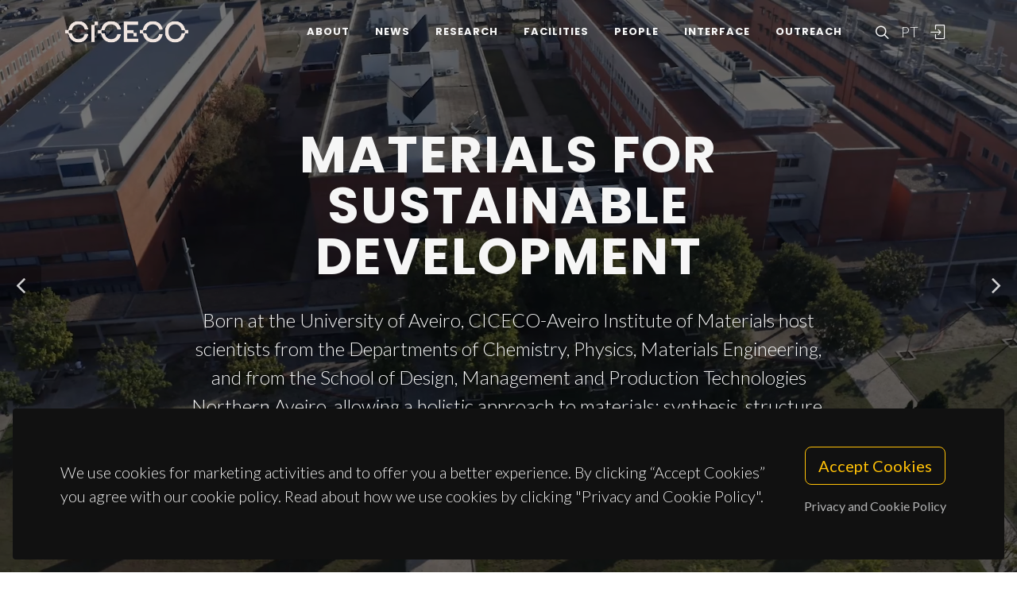

--- FILE ---
content_type: text/html; charset=UTF-8
request_url: https://www.ciceco.ua.pt/
body_size: 74404
content:
<!DOCTYPE html PUBLIC "-//W3C//DTD XHTML 1.0 Transitional//EN" "http://www.w3.org/TR/xhtml1/DTD/xhtml1-transitional.dtd">
<html lang="en" xmlns="http://www.w3.org/1999/xhtml">
<head>
	<meta http-equiv="X-UA-Compatible" content="IE=9">
	<meta content="text/html; charset=iso-8859-1" http-equiv="Content-Type"/>
	<title>CICECO - Aveiro Institute of Materials » home</title>
	<meta name="keywords" content="CICECO, Aveiro Institute of Materials, research center, associated laboratory, materials science, nanotechnology, sustainable materials, circular economy, biomaterials, energy materials, photonic materials, nanocomposites, materials engineering, University of Aveiro"/>
	<meta name="description" content="Founded in March?2002 at the University of Aveiro (Portugal), CICECO creates and shares scientific and technological knowledge to develop materials for global challenges."/>
	<meta name="author" content="CICECO"/>
	<meta name="publisher" content="CICECO"/>
	<meta property="og:title" content="CICECO - Aveiro Institute of Materials » home"/>
	<meta property="og:type" content="website"/>
	<meta property="article:author" content="CICECO"/>
	<meta property="article:publisher" content="CICECO"/>
	<meta property="og:url" content="https://www.ciceco.ua.pt/?"/>
	<meta property="fb:app_id" content="1355710464528251"/>
	<link rel='image_src' href="https://www.ciceco.ua.pt/images/_main/metadata/metadata.jpg">
	<meta property="og:image" content="https://www.ciceco.ua.pt/images/_main/metadata/metadata.jpg"/>
	<meta property="og:site_name" content="CICECO - Aveiro Institute of Materials"/>
	<meta property="og:description" content="Founded in March?2002 at the University of Aveiro (Portugal), CICECO creates and shares scientific and technological knowledge to develop materials for global challenges."/>
	<meta property="twitter:card" content="summary_large_image">
	<meta property="twitter:url" content="https://www.ciceco.ua.pt/?">
	<meta property="twitter:title" content="CICECO - Aveiro Institute of Materials » home">
	<meta property="twitter:description" content="Founded in March?2002 at the University of Aveiro (Portugal), CICECO creates and shares scientific and technological knowledge to develop materials for global challenges.">
	<meta property="twitter:image" content="https://www.ciceco.ua.pt/images/_main/metadata/metadata.jpg">

    <link rel="apple-touch-icon" sizes="180x180" href="/images/_main/base/apple-touch-icon.png">
    <link rel="icon" type="image/png" sizes="32x32" href="/images/_main/base/favicon-32x32.png">
    <link rel="icon" type="image/png" sizes="16x16" href="/images/_main/base/favicon-16x16.png">
    <link rel="manifest" href="/images/_main/base/site.webmanifest">
    <link rel="mask-icon" href="/images/_main/base/safari-pinned-tab.svg" color="#201f25">
    <link rel="shortcut icon" href="/images/_main/base/favicon.ico">
    <meta name="msapplication-TileColor" content="#201f25">
    <meta name="msapplication-config" content="/images/_main/base/browserconfig.xml">
    <meta name="theme-color" content="#ffffff">

	<meta name="apple-mobile-web-app-title" content="CICECO"/>
	<meta name="application-name" content="CICECO"/>


	<link href="https://fonts.googleapis.com/css?family=Lato:300,400,400i,700|Poppins:300,400,500,600,700|PT+Serif:400,400i&display=swap" rel="stylesheet" type="text/css"/>
	<link rel="stylesheet" href="css/bootstrap.css" type="text/css"/>
	<link rel="stylesheet" href="style.css" type="text/css"/>
	<link rel="stylesheet" href="css/swiper.css" type="text/css"/>
	<link rel="stylesheet" href="css/dark.css" type="text/css"/>
	<link rel="stylesheet" href="css/font-icons.css" type="text/css"/>
	<link rel="stylesheet" href="css/animate.css" type="text/css"/>
	<link rel="stylesheet" href="css/magnific-popup.css" type="text/css"/>
	<link rel="stylesheet" href="css/components/radio-checkbox.css" type="text/css"/>
	<link rel="stylesheet" href="css/components/bs-select.css" type="text/css"/>
	<link rel="stylesheet" href="css/components/bs-datatable.css" type="text/css"/>
	<link rel="stylesheet" href="css/swiper.css" type="text/css"/>
	<link rel="stylesheet" href="css/custom.css" type="text/css"/>
	<meta name="viewport" content="width=device-width, initial-scale=1"/>
    <!-- Google tag (gtag.js) -->
<script async src="https://www.googletagmanager.com/gtag/js?id=G-C0D9P4XPSP"></script>
<script>
    window.dataLayer = window.dataLayer || [];
    function gtag(){dataLayer.push(arguments);}
    gtag('js', new Date());

    gtag('config', 'G-C0D9P4XPSP');
</script>


    
    
</head>

<body class="stretched page-transition" data-loader="2" data-animation-in="fadeIn" data-speed-in="800" data-animation-out="fadeOut" data-speed-out="400">
<div id="wrapper" class="clearfix">
    <header id="header" class="transparent-header dark header-size-custom" data-mobile-sticky="true">
	<div id="header-wrap">
		<div class="container">
			<div class="header-row">
				<div id="logo">
					<a href="?language=eng" class="standard-logo" data-dark-logo="images/logo-dark.png"><img src="images/logo.png" alt="CICECO Logo"></a>
					<a href="?language=eng" class="retina-logo" data-dark-logo="images/logo-dark@2x.png"><img src="images/logo@2x.png" alt="CICECO Logo"></a>
				</div>
				<div class="header-misc d-lg-flex">
					<div id="top-search" class="header-misc-icon">
						<a href="#" id="top-search-trigger"><i class="icon-line-search"></i><i class="icon-line-cross"></i></a>
					</div>

					<div id="language" class="header-misc-icon fw-light d-none d-sm-block">
                        <a href="?language=pt"  id="top-language-trigger">PT</a>					</div>
					<div class="header-misc-icon d-none d-sm-block">
                        							<a href="?tabela=loginpage&language=eng"><i class="icon-line2-login"></i></a>
                            					</div>
				</div>


                <div id="primary-menu-trigger">
                    <svg class="svg-trigger" viewBox="0 0 100 100">
                        <path d="m 30,33 h 40 c 3.722839,0 7.5,3.126468 7.5,8.578427 0,5.451959 -2.727029,8.421573 -7.5,8.421573 h -20"></path>
                        <path d="m 30,50 h 40"></path>
                        <path d="m 70,67 h -40 c 0,0 -7.5,-0.802118 -7.5,-8.365747 0,-7.563629 7.5,-8.634253 7.5,-8.634253 h 20"></path>
                    </svg>
                </div>


				<!-- Primary Navigation ============================================= -->
				<nav class="primary-menu">
					<ul class="menu-container">
                        								<li class="menu-item ">
                                    										<a href="?tabela=geral&menu=196&language=eng" class="menu-link">About</a>
                                    									<ul class="sub-menu-container">
                                        											<li class="menu-item">
												<a class="menu-link  "  href="?menu=196&language=eng&tabela=geral">Overview</a>
											</li>
                                            											<li class="menu-item">
												<a class="menu-link  "  href="?menu=198&language=eng&tabela=geral">Organisational Structure</a>
											</li>
                                            											<li class="menu-item">
												<a class="menu-link  "  href="?menu=197&language=eng&tabela=geral">Facts and Figures</a>
											</li>
                                            											<li class="menu-item">
												<a class="menu-link  "  href="?menu=652&language=eng&tabela=geral">Institutional Identity</a>
											</li>
                                            											<li class="menu-item">
												<a class="menu-link  "  href="?menu=600&language=eng&tabela=geral">Join us</a>
											</li>
                                            											<li class="menu-item">
												<a class="menu-link  "  href="?menu=201&language=eng&tabela=geral">Contacts and Location</a>
											</li>
                                            									</ul>
								</li>
                                								<li class="menu-item ">
                                    										<a href="?tabela=noticias&menu=255&language=eng" class="menu-link">News</a>
                                    									<ul class="sub-menu-container">
                                        											<li class="menu-item">
												<a class="menu-link  "  href="?menu=255&language=eng&tabela=noticias">News and Events</a>
											</li>
                                            									</ul>
								</li>
                                								<li class="menu-item ">
                                    										<a href="?tabela=geral&menu=204&language=eng" class="menu-link">Research</a>
                                    									<ul class="sub-menu-container">
                                        											<li class="menu-item">
												<a class="menu-link  "  href="?menu=204&language=eng&tabela=geral">Overview</a>
											</li>
                                            											<li class="menu-item">
												<a class="menu-link  "  href="?menu=622&language=eng&tabela=geral">Spotlight</a>
											</li>
                                            											<li class="menu-item">
												<a class="menu-link  "  href="?menu=208&language=eng&tabela=projectos">Projects</a>
											</li>
                                            											<li class="menu-item">
												<a class="menu-link  "  href="?menu=211&language=eng&tabela=publications&type=J">Publications</a>
											</li>
                                            									</ul>
								</li>
                                								<li class="menu-item ">
                                    										<a href="?tabela=geral&menu=228&language=eng" class="menu-link">Facilities</a>
                                    									<ul class="sub-menu-container">
                                        											<li class="menu-item">
												<a class="menu-link  "  href="?menu=228&language=eng&tabela=geral">Overview</a>
											</li>
                                            											<li class="menu-item">
												<a class="menu-link  "  href="?menu=519&language=eng&tabela=geral">Core Facilities</a>
											</li>
                                            											<li class="menu-item">
												<a class="menu-link  "  href="?menu=640&language=eng&tabela=geral">Advanced Facilities</a>
											</li>
                                            									</ul>
								</li>
                                								<li class="menu-item ">
                                    										<a href="?tabela=membros&menu=219&language=eng" class="menu-link">People</a>
                                    									<ul class="sub-menu-container">
                                        											<li class="menu-item">
												<a class="menu-link  "  href="?menu=219&language=eng&tabela=membros">Mosaic</a>
											</li>
                                            											<li class="menu-item">
												<a class="menu-link  "  href="?menu=218&language=eng&tabela=membros">List</a>
											</li>
                                            											<li class="menu-item">
												<a class="menu-link  "  href="?menu=643&language=eng&tabela=geral">Honorary Members</a>
											</li>
                                            											<li class="menu-item">
												<a class="menu-link  "  href="?menu=665&language=eng&tabela=geral">Alumni</a>
											</li>
                                            									</ul>
								</li>
                                								<li class="menu-item ">
                                    										<a href="?tabela=geral&menu=233&language=eng" class="menu-link">Interface</a>
                                    									<ul class="sub-menu-container">
                                        											<li class="menu-item">
												<a class="menu-link  "  href="?menu=233&language=eng&tabela=geral">Overview</a>
											</li>
                                            											<li class="menu-item">
												<a class="menu-link  "  href="?menu=239&language=eng&tabela=patentes">Patents</a>
											</li>
                                            											<li class="menu-item">
												<a class="menu-link  "  href="?menu=244&language=eng&tabela=geral">Spin-off Companies</a>
											</li>
                                            									</ul>
								</li>
                                								<li class="menu-item ">
                                    										<a href="?tabela=geral&menu=659&language=eng" class="menu-link">Outreach</a>
                                    									<ul class="sub-menu-container">
                                        											<li class="menu-item">
												<a class="menu-link  "  href="?menu=659&language=eng&tabela=geral">Overview</a>
											</li>
                                            											<li class="menu-item">
												<a class="menu-link  "  href="?menu=252&language=eng&tabela=geral">Activities and Initiatives</a>
											</li>
                                            									</ul>
								</li>
                                
						<li class="menu-item d-block d-sm-none">
                            <a class="menu-link" href="?language=pt"  id="top-language-trigger">Português</a>						</li>

						<li class="menu-item d-block d-sm-none">
                            	                            <a class="menu-link" href="?tabela=loginpage&language=eng"><div>
			                            Login			                            </i>
		                            </div></a>
													</li>

					</ul>
				</nav>
				<form class="top-search-form" action="http://www.google.com/search" method="get">
					<input type="hidden" name="q" value="site:https://www.ciceco.ua.pt/">
					<input type="text" name="q" class="form-control" value="" placeholder="
					Type &amp; Hit Enter..					" autocomplete="off">
				</form>
			</div>
		</div>
	</div>
	<div class="header-wrap-clone"></div>
</header>	<section id="slider" class="slider-element slider-parallax swiper_wrapper min-vh-75 min-vh-md-100 include-header" data-autoplay="15000" data-speed="650" >
		<div class="slider-inner">
			<div class="swiper-container swiper-parent">
				<div class="swiper-wrapper">
					<div class="swiper-slide dark">
						<div class="container">
							<div class="slider-caption slider-caption-center">
								<h2 data-animate="fadeInUp">Materials for sustainable development</h2>
								<p class="d-none d-sm-block" data-animate="fadeInUp" data-delay="200">Born at the University of Aveiro, CICECO-Aveiro Institute of Materials host scientists from the Departments of Chemistry, Physics, Materials Engineering, and from the School of Design, Management and Production Technologies Northern Aveiro, allowing a holistic approach to materials: synthesis, structure, properties, modelling, devices and interface with industry.</p>
								<div>
									<a href="#" class="button button-border button-rounded button-white button-light button-large ms-0 mb-1 mt-4"  data-animate="fadeInUp" data-delay="200" data-scrollto="#section-aboutus" data-easing="easeInOutExpo" data-speed="1250" data-offset="70">Show More</a>
								</div>
							</div>
						</div>
						<div class="video-wrap">
							<video poster="images/videos/CampusBuildings.jpg" preload="auto" loop muted id="background-video" >
								<source src='images/videos/CampusBuildings.mp4' type='video/mp4'>
							</video>
							<div class="video-overlay" style="background-color: rgba(0,0,0,0.55);"></div>
						</div>
					</div>
					<div class="swiper-slide dark">
						<div class="container">
							<div class="slider-caption slider-caption-center">
								<h2 data-animate="fadeInUp">Facilities and Technology</h2>
								<p class="d-none d-sm-block" data-animate="fadeInUp" data-delay="200">Our instrumental facilities, the best in the country for research in Materials Science and Engineering, are fully available to our researchers and to cooperate with society.</p>
								<div>
									<a href="?menu=519&language=eng&tabela=geral" class="button button-border button-rounded button-white button-light button-large ms-0 mb-1 mt-4"  data-animate="fadeInUp" data-delay="200" data-easing="easeInOutExpo" data-speed="1250" data-offset="70">Show More</a>
								</div>
							</div>
						</div>
						<div class="video-wrap">
							<video poster="images/videos/CEIM_global.jpg" preload="auto" loop muted id="background-video" >
								<source src='images/videos/CEIM_global.mp4' type='video/mp4' />
							</video>
							<div class="video-overlay" style="background-color: rgba(0,0,0,0.55);"></div>
						</div>
					</div>

					<div class="swiper-slide dark">
						<div class="container clearfix">
							<div class="slider-caption slider-caption-center">
								<h2 data-animate="fadeInUp">Our Research</h2>
								<p class="d-none d-sm-block" data-animate="fadeInUp" data-delay="200">Developing the scientific and technological knowledge for sustainable innovative production and transformation of materials.</p>
								<div>
									<a href="?menu=204&language=eng&tabela=geral" class="button button-border button-rounded button-white button-large ms-0 mb-1 mt-4"  data-animate="fadeInUp" data-delay="200" data-easing="easeInOutExpo" data-speed="1250" data-offset="70">Know More</a>
								</div>
							</div>
						</div>
						<div class="swiper-slide-bg" style="background-image: url('images/_main/index/1.jpg'); background-position: center top;"></div>
					</div>
				</div>
				<div class="slider-arrow-left d-none d-sm-block"><i class="icon-angle-left"></i></div>
				<div class="slider-arrow-right d-none d-sm-block"><i class="icon-angle-right"></i></div>
				<div class="slide-number d-none d-sm-block"><div class="slide-number-current"></div><span>/</span><div class="slide-number-total"></div></div>
				<div class="swiper-pagination d-block d-sm-none pb-3"></div>
			</div>
		</div>
	</section>


	<section id="content">
		<div id="section-aboutus" style="overflow: hidden;">
			<div class="row clearfix align-items-stretch">
				<div class="col-lg-8  col-padding">
					<div class="heading-block border-bottom-0" data-animate="fadeInUp">
						<h1>About CICECO</h1>
					</div>
					<div data-animate="fadeInUp" data-delay="200">
					<p class="lead mb-0">The associate laboratory CICECO &ndash; Aveiro Institute of Materials, formerly CICECO-Centre for Research in Ceramics and Composite Materials, was created in March 2002 at the University of Aveiro, Portugal, with the mission of creating and disseminating scientific and technological knowledge to develop, process, and apply materials that will anticipate and address the challenges of a global society.</p>
					<a class="button button-border button-dark button-rounded button-large ms-0 topmargin-sm mt-3" href="?menu=196&language=eng&tabela=geral">Read more</a>
					</div>
				</div>
				<div class="col-lg-4 center col-padding" data-animate="fadeInRight" style="background: url('images/_main/index/campus2.jpg') center center no-repeat; background-size: cover;">&nbsp;</div>
			</div>
		</div>
	</section>

	<section id="content" class="dark" style="overflow: hidden;">
		<div class="row align-items-stretch" style="overflow: hidden;">
			<div class="col-lg-4 dark col-padding overflow-hidden" style="background-color: #5d6b6b;" data-animate="fadeInUp">
				<div>
					<h3 class="text-uppercase" style="font-weight: 600;">Why choose Us</h3>
					<p style="line-height: 1.8;">CICECO is the best ranked research unit in the country in the field of materials science and nanotechnology according with the last research assessment promoted by the Portuguese Science Foundation.</p>
					<i class="icon-hands-helping bgicon"></i>
				</div>
			</div>
			<div class="col-lg-4 dark col-padding overflow-hidden" style="background-color: #4C5B5B;" data-animate="fadeInUp" data-delay="300">
				<div>
					<h3 class="text-uppercase" style="font-weight: 600;">Our Mission</h3>
					<p style="line-height: 1.8;">Create and disseminate scientific and technological knowledge to develop, process and apply materials that will anticipate and address the challenges of a global society.</p>
					<i class="icon-line-target  bgicon"></i>
				</div>
			</div>
			<div class="col-lg-4 dark col-padding overflow-hidden" style="background-color: #445151;" data-animate="fadeInUp" data-delay="600">
				<div>
					<h3 class="text-uppercase" style="font-weight: 600;">Our Vision</h3>
					<p style="line-height: 1.8;">To strengthen our leading role as an inter-disciplinary European research laboratory in the field of materials; Contribute to the development of a scientific culture at the national level and educate students to high levels of scientific literacy; Stimulate innovation within the industrial sector.</p>
					<i class="icon-eye-open bgicon"></i>
				</div>
			</div>
			<div class="clear">&nbsp;</div>
		</div>
	</section>

    <section id="content" style="overflow: hidden;">
	<div class="row clearfix align-items-stretch" >
		<div class="col-padding">
			<div class="d-flex justify-content-between bd-highlight" data-animate="fadeInUp">
				<div class="bd-highlight">
					<div class="heading-block border-bottom-0">
						<h1>
                            Latest News						</h1>
					</div>
				</div>
				<div class="d-none d-sm-block">
					<a class="button button-border button-dark button-rounded button-large ms-0" href="?menu=255&language=eng&tabela=noticias">
                        Show All News					</a>
				</div>
			</div>

			<div id="news" class="owl-carousel owl-carousel-full portfolio-carousel carousel-widget" data-pagi="false" data-margin="30" data-nav="false" data-autoplay="5000" data-loop="true" data-items-xs="1" data-items-sm="2" data-items-md="3" data-items-xl="4" data-animate="fadeInUp" data-delay="200">
                                        

						<div class="oc-item">
							<div class="portfolio-item">
								<div class="portfolio-image">
									<a  href="?menu=255&language=eng&tabela=geral_article&id_article=3057">
										<img src="images/croped/paulo1.png" alt="News Image"> </a>
								</div>

								<div class="portfolio-desc">


									<h4>
										<a  href="?menu=255&language=eng&tabela=geral_article&id_article=3057" class="stretched-link">
                                            Strengthened Contribution to Neutron Spectroscopy with New ISIS Beamtime										</a>
									</h4>
									<span class="fw-light">20 January 2026</span>

								</div>
							</div>
						</div>

                                                

						<div class="oc-item">
							<div class="portfolio-item">
								<div class="portfolio-image">
									<a  href="?menu=255&language=eng&tabela=geral_article&id_article=3045">
										<img src="images/croped/euhopon.png" alt="News Image"> </a>
								</div>

								<div class="portfolio-desc">


									<h4>
										<a  href="?menu=255&language=eng&tabela=geral_article&id_article=3045" class="stretched-link">
                                            CICECO strengthens European collaboration through Horizon Europe Hop-On projects										</a>
									</h4>
									<span class="fw-light">13 January 2026</span>

								</div>
							</div>
						</div>

                                                

						<div class="oc-item">
							<div class="portfolio-item">
								<div class="portfolio-image">
									<a  href="?menu=255&language=eng&tabela=geral_article&id_article=3042">
										<img src="images/croped/111idalina.jpg" alt="News Image"> </a>
								</div>

								<div class="portfolio-desc">


									<h4>
										<a  href="?menu=255&language=eng&tabela=geral_article&id_article=3042" class="stretched-link">
                                            CICECO research on functional bioplastics featured on RTP’s 90 Seconds of Science										</a>
									</h4>
									<span class="fw-light">9 January 2026</span>

								</div>
							</div>
						</div>

                                                

						<div class="oc-item">
							<div class="portfolio-item">
								<div class="portfolio-image">
									<a  href="?menu=255&language=eng&tabela=geral_article&id_article=3039">
										<img src="images/croped/catarina.png" alt="News Image"> </a>
								</div>

								<div class="portfolio-desc">


									<h4>
										<a  href="?menu=255&language=eng&tabela=geral_article&id_article=3039" class="stretched-link">
                                            Bottom-Up Vibrational Spectroscopy Strategy Wins Award at IOCPS 2025										</a>
									</h4>
									<span class="fw-light">7 January 2026</span>

								</div>
							</div>
						</div>

                                                

						<div class="oc-item">
							<div class="portfolio-item">
								<div class="portfolio-image">
									<a  href="?menu=255&language=eng&tabela=geral_article&id_article=3036">
										<img src="images/croped/11quadrado_shrepoint.png" alt="News Image"> </a>
								</div>

								<div class="portfolio-desc">


									<h4>
										<a  href="?menu=255&language=eng&tabela=geral_article&id_article=3036" class="stretched-link">
                                            Innovative Microencapsulation Approach for Intestinal Health										</a>
									</h4>
									<span class="fw-light">23 December 2025</span>

								</div>
							</div>
						</div>

                                                

						<div class="oc-item">
							<div class="portfolio-item">
								<div class="portfolio-image">
									<a  href="?menu=255&language=eng&tabela=geral_article&id_article=3024">
										<img src="images/croped/esrf.jpg" alt="News Image"> </a>
								</div>

								<div class="portfolio-desc">


									<h4>
										<a  href="?menu=255&language=eng&tabela=geral_article&id_article=3024" class="stretched-link">
                                            CICECO Researcher Leads International Experiment at European Synchrotron Facility										</a>
									</h4>
									<span class="fw-light">18 December 2025</span>

								</div>
							</div>
						</div>

                                                

						<div class="oc-item">
							<div class="portfolio-item">
								<div class="portfolio-image">
									<a  href="?menu=255&language=eng&tabela=geral_article&id_article=3021">
										<img src="images/croped/captura_de_ecra_2025_12_17_a_s_12.58.10.png" alt="News Image"> </a>
								</div>

								<div class="portfolio-desc">


									<h4>
										<a  href="?menu=255&language=eng&tabela=geral_article&id_article=3021" class="stretched-link">
                                            CICECO secures three projects approved in the CCDRC “Proofs of Concept” call										</a>
									</h4>
									<span class="fw-light">12 December 2025</span>

								</div>
							</div>
						</div>

                                                

						<div class="oc-item">
							<div class="portfolio-item">
								<div class="portfolio-image">
									<a  href="?menu=255&language=eng&tabela=geral_article&id_article=3016">
										<img src="images/croped/whatsapp_image_2025_12_03_at_15.58.01.jpeg" alt="News Image"> </a>
								</div>

								<div class="portfolio-desc">


									<h4>
										<a  href="?menu=255&language=eng&tabela=geral_article&id_article=3016" class="stretched-link">
                                            CAD CICECO welcomes new PhD students with an orientation session and lab tours										</a>
									</h4>
									<span class="fw-light">5 December 2025</span>

								</div>
							</div>
						</div>

                        
			</div>

			<div class="d-block d-sm-none">
				<a class="button button-border button-dark button-rounded button-large ms-0 topmargin-sm" href="?menu=255&language=eng&tabela=noticias">
                    Show All News				</a>
			</div>
		</div>

	</div>


</section>




<section id="content">

        <div id="menu2071" class="">
	<div style="overflow: hidden;">
        

		<div id="Events">
            



            <div id="carouselEvents" class="carousel slide" data-bs-ride="carousel">
<div class="carousel-inner">
<!--        <div class="carousel-item active parallax parallax-bg dark bg-dark center" data-rellax-speed="2" style="background: linear-gradient(rgba(0,0,0,.7), rgba(0,0,0,.7)), url(files/120161018_cmilhavo_131.jpg)  center ; background-size: cover; padding: 50px;" data-bottom-top="background-position:0px 0px;" data-top-bottom="background-position:0px -200px;">
<div class="heading-block topmargin-sm border-bottom-0 mb-4">
<span class="before-heading color">WORKSHOP</span>
<h2>Artificial Intelligence for Materials Design</h2>
<h5>Cais Criativo, Costa Nova, Ílhavo | 2 May 2024</h5>
<span>Join us for a dynamic event focused on artificial intelligence applications in materials science. An opportunity to expand your knowledge through expert presentations and engage with top researchers in roundtable discussions, enhancing your network and fostering collaborative insights.</span>
</div>
<a class="button button-border button-white button-light button-rounded button-large ms-0 mt-4 mb-4" target="_blank" href="/?language=eng&menu=628&tabela=geral">Know More</a>
</div>

<div class="carousel-item active parallax parallax-bg dark bg-dark center" data-rellax-speed="2" style="background: linear-gradient(rgba(0,0,0,.7), rgba(0,0,0,.7)), url(files/back_img_5055.jpg) center center; background-size: cover ; padding: 50px;" data-bottom-top="background-position:0px 0px;" data-top-bottom="background-position:0px -200px;">
<div class="heading-block topmargin-sm border-bottom-0 mb-4">
<span class="before-heading color">SEMINAR</span>
<h2>Multifunctional Layered Double Hydroxides</h2>
<h5>University of Aveiro | 11-12 JUN 2024</h5>
<span>Discover the latest in Layered Double Hydroxides at our International Seminar at the University of Aveiro! Explore new research and network with experts. Join us!</span>
</div>
<a class="button button-border button-white button-light button-rounded button-large ms-0 mt-4 mb-4" target="_blank" href="/?language=eng&menu=631&tabela=geral">Know More</a>
</div>

-->
<div class="carousel-item active parallax parallax-bg dark bg-dark center" data-rellax-speed="2" style="background: linear-gradient(rgba(0,0,0,.6), rgba(0,0,0,.6)),  url(files/lava_island_helena_nogueira_helena_nogueira.png) center center; background-size: 2700px auto; padding: 50px;" data-bottom-top="background-position:0px 0px;" data-top-bottom="background-position:0px -200px;">
<div class="heading-block topmargin-sm border-bottom-0 mb-4">
<span class="before-heading color">Celebration</span>
<h2>CICECO 25 Years</h2>
<span>In 2026, CICECO completes 25 years of existence. The programme to celebrate this occasion brings together key milestones, community-driven initiatives, and institutional events throughout the year. We invite you to join this celebration and engage with the activities that celebrate our past, present, and future.</span>
</div>
<a class="button button-border button-white button-light button-rounded button-large ms-0 mt-4 mb-4" target="_blank" href="https://www.ciceco.ua.pt/25years">Know More</a>
</div> 


<!-- <div class="carousel-item parallax parallax-bg dark bg-dark center" data-rellax-speed="2" style="background: linear-gradient(rgba(0,0,0,.6), rgba(0,0,0,.6)),  url(files/barra_scientists_sq.jpg) center center; padding: 50px;" data-bottom-top="background-position:0px 0px;" data-top-bottom="background-position:0px -200px;">
<div class="heading-block topmargin-sm border-bottom-0 mb-4">
<span class="before-heading color">JORNADAS CICECO 2025</span>
<h2>Navigating the Borders of Knowledge</h2>
<h5>Casa Cultura, Ílhavo | 9 October 2025</h5>
<span>Join us on 9 October 2025 at the Casa da Cultura de Ílhavo for a day of inspiring talks, discussions, and networking, as we explore the frontiers of sustainable materials, nanotechnology, biomedicine, and the circular economy.</span>
</div>
<a class="button button-border button-white button-light button-rounded button-large ms-0 mt-4 mb-4" target="_blank" href="https://jornadasciceco.web.ua.pt/">Know More</a>
</div>  -->

<!-- <div class="carousel-item parallax parallax-bg dark bg-dark center" data-rellax-speed="2" style="background: linear-gradient(rgba(0,0,0,.7), rgba(0,0,0,.7)), url(files/va_int2.jpg) center center; padding: 50px;" data-bottom-top="background-position:0px 200px;" data-top-bottom="background-position:0px -400px;">
<div class="heading-block topmargin-sm border-bottom-0 mb-4">
<span class="before-heading color">WORKSHOP</span>
<h2>Materials Processing and Nanofabrication</h2>
<h5>Laboratório de Artes, Vista Alegre, Ílhavo | June 12, 2025</h5>
<span>Join us at the CICECO & I3N Workshop on Materials Processing and Nanofabrication — a unique opportunity to connect with experts and explore the advances driving sustainable technologies and bioinspired systems.</span>
</div>
<a class="button button-border button-white button-light button-rounded button-large ms-0 mt-4 mb-4" target="_blank" href="/?menu=649&language=eng&tabela=geral">Know More</a>
</div> 
<div class="carousel-item parallax parallax-bg dark bg-dark center" data-rellax-speed="2" style="background: linear-gradient(rgba(0,0,0,.7), rgba(0,0,0,.7)), url(files/catia_site_1_1024x771.png) center center; padding: 50px;" data-bottom-top="background-position:0px 0px;" data-top-bottom="background-position:0px -200px;">
<div class="heading-block topmargin-sm border-bottom-0 mb-4">
<span class="before-heading color">WEBINAR</span>
<h2>Topics in Cell and Tissue Engineering</h2>
<h5>Online | February - May 2025</h5>
<span>Join the 4th Edition of the International Webinars: Topics on Cell and Tissue Engineering (CTEng), a series of free, cutting-edge online seminars organized by COMPASS RG - CICECO, University of Aveiro, Portugal.</span>
</div>
<a class="button button-border button-white button-light button-rounded button-large ms-0 mt-4 mb-4" target="_blank" href="https://topicscteng.web.ua.pt/">Know More</a>
</div>
 -->
<div class="carousel-item parallax parallax-bg dark bg-dark center" data-rellax-speed="2" style="background: linear-gradient(rgba(0,0,0,.7), rgba(0,0,0,.7)), url(files/spotlight_image2.png) center center; background-size: cover ; padding: 50px;" data-bottom-top="background-position:0px 0px;" data-top-bottom="background-position:0px -200px;">
<div class="heading-block topmargin-sm border-bottom-0 mb-4">
<span class="before-heading color">MEDIA</span>
<h2>CICECO SPOTLIGHT</h2>
<span>Exploring the frontiers of innovation, we shed light on the hidden corners of our home and point the spotlight to the individuals who inhabit it, highlighting their cutting-edge research and dedicated efforts to benefit society.</span>
</div>
<a class="button button-border button-white button-light button-rounded button-large ms-0 mt-4 mb-4" target="_blank" href="https://www.ciceco.ua.pt/spotlight">Know More</a>
</div>

<div class="carousel-item parallax parallax-bg dark bg-dark center" data-rellax-speed="2" style="background: linear-gradient(rgba(0,0,0,.7), rgba(0,0,0,.7)), url(files/sciencecastimage.png) center center; background-size: cover ; padding: 50px;" data-bottom-top="background-position:0px 0px;" data-top-bottom="background-position:0px -200px;">
<div class="heading-block topmargin-sm border-bottom-0 mb-4">
<span class="before-heading color">PODCAST</span>
<h2>Science Cast – A Conversation with Science</h2>
<span>Science Cast features scientists from CICECO, CESAM, and other institutions in various domains sharing their experiences and research beyond the lab, discussing the importance of scientific literacy, and tackling some hot topics.</span>
</div>
<a class="button button-border button-white button-light button-rounded button-large ms-0 mt-4 mb-4" target="_blank" href="https://www.youtube.com/@PodcastScienceCast">Know More</a>
</div>


</div>
<a class="carousel-control-prev" href="#carouselEvents" role="button" data-bs-slide="prev">
<span class="carousel-control-prev-icon" aria-hidden="true"></span>
<span class="visually-hidden">Previous</span>
</a>
<a class="carousel-control-next" href="#carouselEvents" role="button" data-bs-slide="next">
<span class="carousel-control-next-icon" aria-hidden="true"></span>
<span class="visually-hidden">Next</span>
</a>
</div>

			<div align="center">
				<div style="display: inline-block; max-width:560px">
                    				</div>
			</div>

            		</div>
	</div>
</div>


<!--
	<div height="2" valign="bottom" style="clear:both">
		<p align="right" style="margin-top: 0; margin-bottom: 0; font-size: 8px">
		</p>
	</div>
-->

        <div id="menu1440" class="">
	<div style="overflow: hidden;">
        

		<div id="research clusters">
            



            <section id="content" class="bg-light">
	<div id="section-research" class="row clearfix align-items-stretch ">
		<div class="col-padding">
			<div class="bd-highlight">
				<div class="heading-block border-bottom-0 " data-animate="fadeInUp">
					<h1>Research Clusters</h1>
				</div>
			</div>
			
			<div data-animate="fadeInUp">
				<div class="row">
					<div class="col-md-6 d-none d-md-block" style="background-image: url(images/_main/index/groups.jpg); background-repeat: no-repeat; background-size: cover; min-height: 300px;"></div>
					
					<div class="col-12 d-block d-md-none">
						<article class="portfolio-item">
							<div class="grid-inner">
								<div class="portfolio-image">
									<img src="images/_main/index/groups.jpg" alt="Line 1">
								</div>
								<div class="portfolio-desc">
									<h3>STRUCTURE</h3>
									<span>Our research is organised in Groups and transverse thematic axes that express societal needs, and run across all Groups. Materials developed span from ceramics and inorganic materials to soft matter, biopolymers and organic-inorganic hybrids.</span>
								</div>
							</div>
						</article>
					</div>
					
					<div class="col-md-6">
						<div class="row">
							<div class="col-md-6">
								<article class="portfolio-item ">
									<div class="grid-inner">
										<div class="portfolio-image">
											<img src="images/_main/index/line1.jpg" alt="Line 1">
										</div>
										<div class="portfolio-desc">
											<h3>SUSTAINABILITY AND CIRCULAR ECONOMY</h3>
											<span>Development of biorefinery and circular economy frameworks: use of biomass as source of raw materials for the production of chemicals, materials and fuels.</span>
										</div>
									</div>
								</article>
							</div>
							<div class="col-md-6">
								<article class="portfolio-item ">
									<div class="grid-inner">
										<div class="portfolio-image">
											<img src="images/_main/index/line2.jpg" alt="Line 2">
										</div>
										<div class="portfolio-desc">
											<h3>MATERIALS SCIENCE AND ENGINEERING, AND NANOTECHNOLOGY</h3>
											<span>Holistic approach to materials aiming at addressing real-world challenges: synthesis, structure, properties, modelling and device design.</span>
										</div>
									</div>
								</article>
							</div>
						</div>
						<div>
							<article class="portfolio-item col-12 wide">
								<div class="grid-inner">
									<div class="portfolio-image" style="background-image: url(images/_main/index/line3.jpg); background-repeat: no-repeat; background-size: cover; min-height: 100px; max-height: 200; height: 100%;"></div>
								</div>
							</article>
						</div>
					</div>
				</div>
				
				<div class="row ">
					<div class="col-md-6 d-none d-md-block">
						<article class="col-12">
							<div class="grid-inner">
								<div class="portfolio-desc">
									<h3>STRUCTURE</h3>
									<span>Our research is organised in groups and transverse thematic axes that express societal needs, and run across all groups. Materials developed span from ceramics and inorganic materials to soft matter, biopolymers and organic-inorganic hybrids.</span>
								</div>
							</div>
						</article>
					</div>
					
					<div class="col-md-6">
						<article class="portfolio-item col-12 wide">
							<div class="grid-inner">
								<div class="portfolio-desc">
									<h3>BIOMEDICAL SCIENCE AND ENGINEERING</h3>
									<span>Advanced healthcare applications: create scientific knowledge and innovative products for pharmaceutical applications, medical devices and regenerative medicine.</span>
								</div>
							</div>
						</article>
					</div>
				
				</div>
				<a class="button button-border button-dark button-rounded button-large ms-0" data-animate="fadeInUp" href="?menu=204&language=eng&tabela=geral">Read more</a>
			</div>
		</div>
	</div>
</section>

			<div align="center">
				<div style="display: inline-block; max-width:560px">
                    				</div>
			</div>

            		</div>
	</div>
</div>


<!--
	<div height="2" valign="bottom" style="clear:both">
		<p align="right" style="margin-top: 0; margin-bottom: 0; font-size: 8px">
		</p>
	</div>
-->

        <div id="menu1437" class="">
	<div style="overflow: hidden;">
        

		<div id="numbers">
            



            <section id="content" class="d-none d-md-block">
	<div class="row clearfix align-items-stretch">
		
		<div class="col-md center col-padding" data-animate="fadeInUp" >
			<div>
				<i class="i-plain i-xlarge mx-auto icon-line-head"></i>
				<div class="counter counter-lined">+<span data-from="100" data-to="500" data-refresh-interval="50" data-speed="2000"></span></div>
				<h5>Researchers</h5>
			</div>
			<a href="?menu=219&tabela=membros" class="stretched-link"></a>
		</div>
		
		<div class="col-md center col-padding" data-animate="fadeInUp" data-delay="200">
			<div>
				<i class="i-plain i-xlarge mx-auto icon-line2-magnifier"></i>
				<div class="counter counter-lined">+<span data-from="100" data-to="750" data-refresh-interval="35" data-speed="3500"></span></div>
				<h5>Funded Projects</h5>
			</div>
			<a href="?menu=208&tabela=projectos" class="stretched-link"></a>
		</div>
		
		<div class="col-md center col-padding" data-animate="fadeInUp" data-delay="400">
			<div>
				<i class="i-plain i-xlarge mx-auto icon-line2-book-open"></i>
				<div class="counter counter-lined">+<span data-from="1000" data-to="9000" data-refresh-interval="100" data-speed="2500"></span></div>
				<h5>SCI Papers</h5>
			</div>
			<a href="?menu=211&tabela=publications&type=J" class="stretched-link"></a>
		</div>
		
		<div class="col-md center col-padding" data-animate="fadeInUp" data-delay="600">
			<div>
				<i class="i-plain i-xlarge mx-auto icon-line2-graduation"></i>
				<div class="counter counter-lined">+<span data-from="60" data-to="450" data-refresh-interval="30" data-speed="2700"></span></div>
				<h5>PhD Thesis</h5>
			</div>
			<a href="?menu=211&tabela=publications&type=TH" class="stretched-link"></a>
		</div>
		
		<div class="col-md center col-padding" data-animate="fadeInUp" data-delay="800">
			<div>
				<i class="i-plain i-xlarge mx-auto icon-line2-badge"></i>
				<div class="counter counter-lined">+<span data-from="10" data-to="300" data-refresh-interval="30" data-speed="2700"></span></div>
				<h5>Patents</h5>
			</div>
			<a href="?menu=239&language=eng&tabela=patentes" class="stretched-link"></a>
		</div>
	
	</div>
</section>

			<div align="center">
				<div style="display: inline-block; max-width:560px">
                    				</div>
			</div>

            		</div>
	</div>
</div>


<!--
	<div height="2" valign="bottom" style="clear:both">
		<p align="right" style="margin-top: 0; margin-bottom: 0; font-size: 8px">
		</p>
	</div>
-->

        <div id="menu1515" class="">
	<div style="overflow: hidden;">
        

		<div id="">
            



            <section id="content" >
  <div class="row clearfix align-items-stretch bg-light" data-animate="fadeInUp">
    <div class="owl-carousel carousel-widget" data-items="1" data-margin="10" data-loop="true" data-pagi="false" data-nav="false" data-autoplay="5000">


        <div class="oc-item">
        <div class="row">
          <div class="col-xxl-6 center col-padding d-none d-lg-block" style="background: url(files/anatakahashi.jpg) right top no-repeat; background-size: cover; background-position: center; min-height: 554px;">
          </div>
          <div class="col-xxl-6 center col-padding d-lg-none" style="background: url(files/anatakahashi.jpg) right top no-repeat; background-size: cover; background-position: center; min-height: 400px;">
          </div>
          
          <div class="col-xxl-6 center col-padding" >
            <div class="heading-block border-bottom-0 mb-4">
              <span class="before-heading color">CICECO Young Researchers Award 2024</span>
              <h3>Ana Takahashi</h3>
            </div>
            <p class="lead mb-0 d-none d-md-inline-block">Ana Takahashi explores alternative solvents for bioactive compounds and innovative approaches to plastic recycling. With extensive international experience, her research spans institutions such as Universidade Estadual Paulista (Brazil), Tokyo University of Agriculture (Japan), and the Technical University of Munich (TUM).</p>
            <a href="https://www.youtube.com/watch?v=lmShT1nedrI" data-lightbox="iframe" class="button button-border button-dark button-rounded button-large ms-0 topmargin-sm" style="margin-top: 20px;">Watch interview</a>
          </div>
        </div>
      </div>

      <div class="oc-item">
        <div class="row">
          <div class="col-xxl-6 center col-padding d-none d-lg-block" style="background: url(files/idalinagoncalves.jpg) right top no-repeat; background-size: cover; background-position: center; min-height: 554px;">
          </div>
          <div class="col-xxl-6 center col-padding d-lg-none" style="background: url(files/idalinagoncalves.jpg) right top no-repeat; background-size: cover; background-position: center; min-height: 400px;">
          </div>
          
          <div class="col-xxl-6 center col-padding" >
            <div class="heading-block border-bottom-0 mb-4">
              <span class="before-heading color">CICECO Young Researchers Award 2024</span>
              <h3>Idalina Gonçalves</h3>
            </div>
            <p class="lead mb-0 d-none d-md-inline-block">Idalina Gonçalves specializes in bridging laboratory and pilot-scale studies in collaboration with the agrifood and plastics industries, towards the development of bioplastics through cutting-edge processing techniques such as extrusion, injection molding, and 3D printing.</p>
            <a href="https://www.youtube.com/watch?v=FlG4GUbf6v0" data-lightbox="iframe" class="button button-border button-dark button-rounded button-large ms-0 topmargin-sm" style="margin-top: 20px;">Watch interview</a>
          </div>
        </div>
      </div>


      <div class="oc-item">
        <div class="row">
          <div class="col-xxl-6 center col-padding d-none d-lg-block" style="background: url(files/ritalameida.jpg) right top no-repeat; background-size: cover; background-position: center; min-height: 554px;">
          </div>
          <div class="col-xxl-6 center col-padding d-lg-none" style="background: url(files/ritalameida.jpg) right top no-repeat; background-size: cover; background-position: center; min-height: 400px;">
          </div>
          
          <div class="col-xxl-6 center col-padding" >
            <div class="heading-block border-bottom-0 mb-4">
              <span class="before-heading color">CICECO Young Researchers Award 2024</span>
              <h3>Rita Almeida </h3>
            </div>
            <p class="lead mb-0 d-none d-md-inline-block">Rita Almeida shares her groundbreaking work in tissue engineering and personalized medicine. By chemically engineering proteins, extracellular matrices, and nature-derived materials, she develops innovative solutions using biofabrication techniques like 3D printing.</p>
            <a href="https://www.youtube.com/watch?v=wf5QUi9znJw" data-lightbox="iframe" class="button button-border button-dark button-rounded button-large ms-0 topmargin-sm" style="margin-top: 20px;">Watch interview</a>
          </div>
        </div>
      </div>


      <div class="oc-item">
        <div class="row">
          <div class="col-xxl-6 center col-padding d-none d-lg-block" style="background: url(files/1_Karol.jpg) right top no-repeat; background-size: cover; background-position: center; min-height: 554px;">
          </div>
          <div class="col-xxl-6 center col-padding d-lg-none" style="background: url(files/1_Karol.jpg) right top no-repeat; background-size: cover; background-position: center; min-height: 400px;">
          </div>
          
          <div class="col-xxl-6 center col-padding" >
            <div class="heading-block border-bottom-0 mb-4">
              <span class="before-heading color">CICECO Young Researchers Award 2023</span>
              <h3>Karol Strutyski</h3>
            </div>
            <p class="lead mb-0 d-none d-md-inline-block">Karol Strutyski discovered chemistry, for the first time, in his aunt’s lab and he enjoys studying the little differences that make a huge impact on the result. Junior Researcher at CICECO, hired as part of the 5th Edition of the Individual Competition to Incentive Scientific Employment, Karol works mainly with theoretical studies of covalent organic structures, trying to predict their structure.</p>
            <a href="https://www.youtube.com/watch?v=XEUpxAZhE1E" data-lightbox="iframe" class="button button-border button-dark button-rounded button-large ms-0 topmargin-sm" style="margin-top: 20px;">Watch interview</a>
          </div>
        </div>
      </div>

      <div class="oc-item">
        <div class="row">
          <div class="col-xxl-6 center col-padding d-none d-lg-block" style="background: url(files/2_Nicolas.jpg) right top no-repeat; background-size: cover; background-position: center; min-height: 554px;">
          </div>
          <div class="col-xxl-6 center col-padding d-lg-none" style="background: url(files/2_Nicolas.jpg) right top no-repeat; background-size: cover; background-position: center; min-height: 400px;">
          </div>
          
          <div class="col-xxl-6 center col-padding" >
            <div class="heading-block border-bottom-0 mb-4">
              <span class="before-heading color">CICECO Young Researchers Award 2023</span>
              <h3>Nicolas Schaeffer</h3>
            </div>
            <p class="lead mb-0 d-none d-md-inline-block">Nicolas Schaeffer was always curious and "Why"" was his favorite question when he was a child. For Nicolas Chemistry is the science of the XXI century and, now, he was awarded an ERC starting grant to set up a research group to design and implement a new class of solvent to improve the selectivity of lanthanide separation compared to traditional solvent extraction.</p>
            <a href="https://www.youtube.com/watch?v=QxqQJH71P-0" data-lightbox="iframe" class="button button-border button-dark button-rounded button-large ms-0 topmargin-sm" style="margin-top: 20px;">Watch interview</a>
          </div>
        </div>
      </div>

      <div class="oc-item">
        <div class="row">
          <div class="col-xxl-6 center col-padding d-none d-lg-block" style="background: url(files/3_Paula.jpg) right top no-repeat; background-size: cover; background-position: center; min-height: 554px;">
          </div>
          <div class="col-xxl-6 center col-padding d-lg-none" style="background: url(files/3_Paula.jpg) right top no-repeat; background-size: cover; background-position: center; min-height: 400px;">
          </div>
          
          <div class="col-xxl-6 center col-padding" >
            <div class="heading-block border-bottom-0 mb-4">
              <span class="before-heading color">CICECO Young Researchers Award 2023</span>
              <h3>Paula Barbosa</h3>
            </div>
            <p class="lead mb-0 d-none d-md-inline-block">Paula Barbosa discovered physics because of COSMOS series, from Carl Sagan. The researcher used to watch it with her dad. Paula has been a Junior Researcher at CICECO until recently. Now, she is an Assistant Researcher, hired under the 6th Individual Scientific Employment Incentive Contest, and she is investigating a new generation of environmentally sustainable and high-performance batteries, display devices, and fuel cells.</p>
            <a href="https://www.youtube.com/watch?v=FAet9kNiZuY" data-lightbox="iframe" class="button button-border button-dark button-rounded button-large ms-0 topmargin-sm" style="margin-top: 20px;">Watch interview</a>
          </div>
        </div>
      </div>


      <div class="oc-item">
        <div class="row">
          <div class="col-xxl-6 center col-padding d-none d-lg-block" style="background: url(files/4_Flavio.jpg) right top no-repeat; background-size: cover; background-position: center; min-height: 554px;">
          </div>
          <div class="col-xxl-6 center col-padding d-lg-none" style="background: url(files/4_Flavio.jpg) right top no-repeat; background-size: cover; background-position: center; min-height: 400px;">
          </div>
          
          <div class="col-xxl-6 center col-padding" >
            <div class="heading-block border-bottom-0 mb-4">
              <span class="before-heading color">CICECO Young Researchers Award 2023</span>
              <h3>Flávio Figueira</h3>
            </div>
            <p class="lead mb-0 d-none d-md-inline-block">Flávio Figueira became fascinated by science because of science fiction. Upon seeing all those future gadgets, he hoped that one day his research would be behind the creation of the new reality. Figueira is currently a researcher at the University of Aveiro, where he has been working on the preparation of new Metal-Organic Frameworks and studying their guest-induced optical changes.</p>
            <a href="https://www.youtube.com/watch?v=p92IIoU5fD4" data-lightbox="iframe" class="button button-border button-dark button-rounded button-large ms-0 topmargin-sm" style="margin-top: 20px;">Watch interview</a>
          </div>
        </div>
      </div>

      <div class="oc-item">
        <div class="row">
          <div class="col-xxl-6 center col-padding d-none d-lg-block" style="background: url(files/5_Augusto.jpg) right top no-repeat; background-size: cover; background-position: center; min-height: 554px;">
          </div>
          <div class="col-xxl-6 center col-padding d-lg-none" style="background: url(files/5_Augusto.jpg) right top no-repeat; background-size: cover; background-position: center; min-height: 400px;">
          </div>
          
          <div class="col-xxl-6 center col-padding" >
            <div class="heading-block border-bottom-0 mb-4">
              <span class="before-heading color">CICECO Young Researchers Award 2023</span>
              <h3>Augusto Pedro</h3>
            </div>
            <p class="lead mb-0 d-none d-md-inline-block">Augusto Pedro is driven to be a scientist to uncover solutions to societal challenges. He has been a Junior Researcher at CICECO since 2021,  under the FCT/CEEC agreement and he works with ionic liquids to the development of more efficient and sustainable manufacturing technologies for biopharmaceuticals.</p>
            <a href="https://www.youtube.com/watch?v=GZQODTRgXEc" data-lightbox="iframe" class="button button-border button-dark button-rounded button-large ms-0 topmargin-sm" style="margin-top: 20px;">Watch interview</a>
          </div>
        </div>
      </div>

      <div class="oc-item">
        <div class="row">
          <div class="col-xxl-6 center col-padding d-none d-lg-block" style="background: url(files/6_Maxim.jpg) right top no-repeat; background-size: cover; background-position: center; min-height: 554px;">
          </div>
          <div class="col-xxl-6 center col-padding d-lg-none" style="background: url(files/6_Maxim.jpg) right top no-repeat; background-size: cover; background-position: center; min-height: 400px;">
          </div>
          
          <div class="col-xxl-6 center col-padding" >
            <div class="heading-block border-bottom-0 mb-4">
              <span class="before-heading color">CICECO Young Researchers Award 2023</span>
              <h3>Maxim Ivanov</h3>
            </div>
            <p class="lead mb-0 d-none d-md-inline-block">Maxim Ivanov"s fascination with science began in childhood, leading him to establish a personal laboratory at home. Currently, he is a junior researcher and leads the direction of advanced BioMicroElectromechnical systems for hard tissue engineering with the idea of using piezoelectric biopolymers as culture substrates for tissue engineering and a base for functional coatings of prosthesis devices.</p>
            <a href="https://www.youtube.com/watch?v=tHOuQpkfdvE" data-lightbox="iframe" class="button button-border button-dark button-rounded button-large ms-0 topmargin-sm" style="margin-top: 20px;">Watch interview</a>
          </div>
        </div>
      </div>


      
      <div class="oc-item">
        <div class="row">
          <div class="col-xxl-6 center col-padding d-none d-lg-block" style="background: url(files/Francisca_Silva.jpg) right top no-repeat; background-size: cover; background-position: center; min-height: 554px;">
          </div>
          <div class="col-xxl-6 center col-padding d-lg-none" style="background: url(files/Francisca_Silva.jpg) right top no-repeat; background-size: cover; background-position: center; min-height: 400px;">
          </div>
          
          <div class="col-xxl-6 center col-padding" >
            <div class="heading-block border-bottom-0 mb-4">
              <span class="before-heading color">CICECO Young Researchers Award 2022</span>
              <h3>Francisca Silva</h3>
            </div>
            <p class="lead mb-0 d-none d-md-inline-block">Francisca A. e Silva is a Junior Researcher at CICECO hired under the FCT Scientific Employment Stimulus – Individual Call 2018. She develops research at the intersection between Chemical Engineering, Biotechnology and Green Chemistry, contributing to improve the sustainability of purification processes in environmental and health applications.</p>
            <a href="https://www.youtube.com/watch?v=C_ZZU_KZixg" data-lightbox="iframe" class="button button-border button-dark button-rounded button-large ms-0 topmargin-sm" style="margin-top: 20px;">Watch interview</a>
          </div>
        </div>
      </div>
      
      <div class="oc-item">
        <div class="row">
          <div class="col-xxl-6 center col-padding d-none d-lg-block" style="background: url(files/Mirtha_Lourenco.jpg) right top no-repeat; background-size: cover;  min-height: 554px;">
          </div>
          <div class="col-xxl-6 center col-padding d-lg-none" style="background: url(files/Mirtha_Lourenco.jpg) right top no-repeat; background-size: cover;  min-height: 400px;">
          </div>
          <div class="col-xxl-6 center col-padding" >
            <div class="heading-block border-bottom-0 mb-4">
              <span class="before-heading color">CICECO Young Researchers Award 2022</span>
              <h3>Mirtha Lourenco</h3>
            </div>
            <p class="lead mb-0 d-none d-md-inline-block">Mirtha Lourenço is a junior researcher at CICECO - Aveiro Institute of Materials focusing her research on the development and structural elucidation of porous materials for adsorption and catalysis applications. Recently, she was awarded an ERA postdoctoral fellowship to design sustainable porous silicas for optimal CO<sup>2</sup> uptake from biogas.</p>
            <a href="https://www.youtube.com/watch?v=ts__tMH56ko" data-lightbox="iframe" class="button button-border button-dark button-rounded button-large ms-0 topmargin-sm" style="margin-top: 20px;">Watch interview</a>
          </div>
        </div>
      </div>
      
      
      <div class="oc-item" >
        <div class="row">
          <div class="col-xxl-6 center col-padding d-none d-lg-block" style="background: url(files/Filipe_Sosa.jpg) left top no-repeat; background-size: cover; min-height: 554px;">
          </div>
          <div class="col-xxl-6 center col-padding d-lg-none" style="background: url(files/Filipe_Sosa.jpg) right top no-repeat; background-size: cover; background-position: left; min-height: 400px;">
          </div>
          <div class="col-xxl-6 center col-padding" >
            <div class="heading-block border-bottom-0 mb-4">
              <span class="before-heading color">CICECO Young Researchers Award 2022</span>
              <h3>Filipe Sosa</h3>
            </div>
            <p class="lead mb-0 d-none d-md-inline-block">Filipe Hobi Bordón Sosa is a researcher associated to CICECO - Aveiro Institute of Materials and is involved in a BBI JU project (GRETE). His current research focuses on developing green and sustainable technologies for valorizing biomass, technical lignins, and industrial waste using alternative solvents into bio-based chemicals and materials towards integrating into biorefineries.</p>
            <a href="https://www.youtube.com/watch?v=GJzOC0kovJ0" data-lightbox="iframe" class="button button-border button-dark button-rounded button-large ms-0 topmargin-sm" style="margin-top: 20px;">Watch interview</a>
          </div>
        </div>
      </div>
    </div>
  </div>
</section>

			<div align="center">
				<div style="display: inline-block; max-width:560px">
                    				</div>
			</div>

            		</div>
	</div>
</div>


<!--
	<div height="2" valign="bottom" style="clear:both">
		<p align="right" style="margin-top: 0; margin-bottom: 0; font-size: 8px">
		</p>
	</div>
-->

        <div id="menu1434" class="">
	<div style="overflow: hidden;">
        

		<div id="Join Us">
            



            <section id="content">
	<div >
		<div class="section dark my-0 border-0" >
			<div class="container clearfix">
				<div class="slider-caption slider-caption-center" style="position: relative;">
					
					<div data-animate="fadeInUp">
						<h2 style="font-size: 42px;">Join us!</h2>
					</div>
					<div data-animate="fadeInUp" data-delay="200">
						<p class="d-none d-md-block">We are always looking for talented researchers and students to integrate our team. We offer you access to the best research facilities in the country for research in Materials Science and Engineering, career development support, entrepreneurial spirit in a truly international research center.</p>
						<a href="?menu=600&language=eng&tabela=geral" class="button button-border button-rounded button-white button-light button-large ms-0 mb-1 " style="margin-top: 20px;">Show More</a>
					</div>
				</div>
			</div>
			<div class="video-wrap">
				<video poster="images/videos/joinus.jpg" preload="none" loop autoplay muted id="background-video">
					<source src="images/videos/joinus.mp4" type="video/mp4" />
				</video>
				<div class="video-overlay" style="background-color: rgba(0,0,0,0.3);"></div>
			</div>
		</div>
	</div>
</section>

			<div align="center">
				<div style="display: inline-block; max-width:560px">
                    				</div>
			</div>

            		</div>
	</div>
</div>


<!--
	<div height="2" valign="bottom" style="clear:both">
		<p align="right" style="margin-top: 0; margin-bottom: 0; font-size: 8px">
		</p>
	</div>
-->

            

    
</section>




	<div class="gdpr-settings dark">
		<div class="container-fluid">
			<div class="row align-items-center">
				<div class="col-md mb-5 mb-md-0 text-center text-md-start">
					<p class="lead mb-0">
                        We use cookies for marketing activities and to offer you a better experience. By clicking “Accept Cookies” you agree with our cookie policy. Read about how we use cookies by clicking "Privacy and Cookie Policy".					</p>
				</div>
				<div class="col-md-auto text-center">
					<button class="btn btn-lg btn-outline-warning gdpr-accept">
                        Accept Cookies
					</button>
					<br> <a href="#gdpr-preferences" class="btn btn-link text-light op-07 mt-2" data-lightbox="inline">
                        Privacy and Cookie Policy					</a>
				</div>
			</div>
		</div>
	</div>

	<div class="mfp-hide" id="gdpr-preferences">
		<div class="block mx-auto bg-white gdpr-cookie-settings" style="max-width: 800px;">
			<div class="p-5" style="max-height: 400px; overflow-y: scroll; -webkit-overflow-scrolling: touch;">

                <h2 id="personal-data">Personal data</h2>
					<p>CICECO-Aveiro Institute of Materials respects your privacy, ensuring confidentiality of personal data you share with the institution through this way, not collecting any personal information about you without your consent, under the terms required by General Data Protection Regulations (RGPD).</p>
					<p>The data collected in forms are intended exclusively for processing user requests and will not be used for any other purpose, always safeguarding their confidentiality, under the terms of the protection conferred by the aforementioned regulation.</p>
					<p>The collection and processing of data is the responsibility of CICECO and its storage is properly protected, only authorized&nbsp;CICECO employees can access the information within the scope of their functions, always being clear in the respective collection forms the purposes for which they are intended. The remaining issues to be considered in this matter will be handled by the University of Aveiro in accordance with the regime established by the GDPR.</p>
					<h2 id="cookies-policy">Cookies policy</h2>
					<p>Cookies are small files with alphanumeric information that are stored on your computer's hard drive by your browser and are intended to improve the user experience and enhance website navigation.</p>
					<h3 id="collection-and-use-of-technical-information">Collection and use of technical information</h3>
					<p>The cookies used on CICECO are anonymous, and no information about our users that allows their personal identification is stored in them.</p>
					<p>The technical information recorded consists of:</p>
					<ul>
					<li>iP (Internet Protocol) address of the visitor;</li>
					<li>the type of internet browser used by the website visitor and the respective operating system used;</li>
					<li>the date and time of the consultation;</li>
					<li>the pages visited on the site and the documents downloaded</li>
					<li>The technical information collected is used for statistical purposes only.</li>
					</ul>
					<h3 id="cookies-used">Cookies used</h3>
					<h4 id="session-cookies">Session cookies</h4>
					<p>These cookies are used to record user preferences, such as the language in which websites are displayed or to maintain authenticated user sessions, and are automatically deleted when the browser is closed.</p>
					<h4 id="persistent-cookies">Persistent cookies</h4>
					<p>These cookies store information that is needed between sessions. For example, a persistent cookie is set to record that you have been made aware of the cookie policy so that the message regarding this policy is not shown again the next time you visit the website. This cookie remains on the computer until it reaches its expiry date or is deleted by the user.</p>
					<h2 id="data-protection">Data protection</h2>
					<p>The present privacy policy covers the Information System of the University of Aveiro (SIUA), governed by the General Data Protection Regulations (RGPD) Regulation (EU) No. 2016/679, of April 27th, 2016.</p>
					<h3 id="data-protection-officer">Data Protection Officer</h3>
					<p>The University of Aveiro has a Data Protection Officer (DPO), who ensures compliance of the processing of personal data with the legislation in force, and is available through the following email address epd@ua.pt.</p>
			</div>
			<div class="section text-center p-4 m-0 border-top">
				<a href="#" class="button button-rounded button-dirtygreen animated op-08 gdpr-save-cookies" data-hover-animate="op-1" data-hover-animate-out="op-08">
                    Close</a><br>
			</div>
		</div>
	</div>

    <!-- Footer============================================= -->
<footer id="footer" class="dark border-top-0">
	<div class="
	col-padding py-0
	">
		<div class="footer-widgets-wrap">
			<div class="row clearfix">
				<div class="col-lg-6">
					<div class="widget">
						<div class="row col-mb-30 mb-0">
							<div class="col-sm-6">
								<div class="footer-big-contacts">
									<div class="widget_links w-75">
										<img src="images/sponsors/ciceco_ua_v.png" alt="Image" class="footer-logo">
									</div>
									<div class="clearfix d-flex">
										<a href="http://www.linkedin.com/company/ciceco---centre-for-research-in-ceramics-and-composite-materials/" class="social-icon si-rounded si-light si-linkedin" title="Linked In">
											<i class="icon-linkedin"></i> <i class="icon-linkedin"></i> </a>
										<a href="http://www.facebook.com/CICECO/" class="social-icon si-rounded si-light si-facebook" title="Facebook">
											<i class="icon-facebook"></i> <i class="icon-facebook"></i> </a>
										<a href="https://twitter.com/ciceco_ua" class="social-icon si-rounded si-light si-twitter" title="Twitter">
											<i class="icon-twitter"></i> <i class="icon-twitter"></i> </a>
										<a href="https://www.instagram.com/ciceco_whatmatters/" class="social-icon si-rounded si-light si-instagram" title="Instagram">
											<i class="icon-instagram"></i> <i class="icon-instagram"></i> </a>
										<a href="https://www.youtube.com/user/CICECOUA" class="social-icon si-rounded si-light si-youtube" title="Youtube">
											<i class="icon-youtube"></i> <i class="icon-youtube"></i> </a>
									</div>

								</div>
							</div>
							<div class="col-sm-6">
								<div class="footer-big-contacts">
									<h4 class="text-uppercase mb-3">
                                        Contacts									</h4>
									<p class="mb-0 fw-light">
										<a href="https://www.google.com/maps/dir/40.6405055,-8.6537539/ciceco+ua/">Campus Universitário de Santiago <br> 3810-193 Aveiro - Portugal</a><br>
										<a href="tel:+351 234 370 200">(+351) 234 370 200</a> <br>
										<a href="mailto:ciceco@ua.pt">ciceco@ua.pt</a>
									</p>
								</div>
							</div>

						</div>
					</div>
				</div>

				<div class="col-lg-6">
					<h4 class="text-uppercase mb-3">
                        Sponsors					</h4>
					<div class="row align-center">
						<div class="widget_links" style="width:20%">
							<img src="images/sponsors/ua.png" alt="Image" class="footer-logo">
						</div>
						<div class="widget_links" style="width:20%">
							<img src="images/sponsors/fct.png" alt="Image" class="footer-logo">
						</div>
						<div class="widget_links" style="width:20%">
							<img src="images/sponsors/compete2020.png" alt="Image" class="footer-logo">
						</div>
						<div class="widget_links" style="width:20%">
							<img src="images/sponsors/pt2020.png" alt="Image" class="footer-logo">
						</div>
						<div class="widget_links" style="width:20%">
							<img src="images/sponsors/UE.png" alt="Image" class="footer-logo">
						</div>
					</div>
				</div>
			</div>
		</div>

	</div>

	<!-- Copyrights============================================= -->

	<div id="copyrights">

		<div class="container text-center text-uppercase">

			&copy; 2023, CICECO

		</div>
		<div class="copyright-links center"><a href="#gdpr-preferences" data-lightbox="inline">Privacy Policy</a></div>

	</div><!-- #copyrights end -->
</footer><!-- #footer end -->
</div>

<div id="gotoTop" class="icon-angle-up"></div>
<script src="js/jquery.js"></script>
<script src="js/plugins.min.js"></script>
<script src="js/components/bs-select.js"></script>
<script src="js/functions.js"></script>
<script src="js/components/bs-datatable.js"></script>
<script>
    $('.selectpickerautosubmit').on('change', function () {
        $(this).closest('form').submit();
    });
</script>
<script>
    $(document).ready(function () {
        $('#datatable1').dataTable({
            "order": [],
            "info": false,
            "paging": false,
            "searching": false,
            "dom": '<"top mb-1"f>rt<"bottom"lp><"clear">'
        });

    });
</script>
<script language="JavaScript">
    $(function() {
        var screenWidth = $(window).width();
        // if window width is smaller than 800 remove the autoplay attribute
        if (screenWidth >= 600) {
            $('#background-video').attr('autoplay', 'autoplay');
        }
    });
</script>


</body>
</html>
